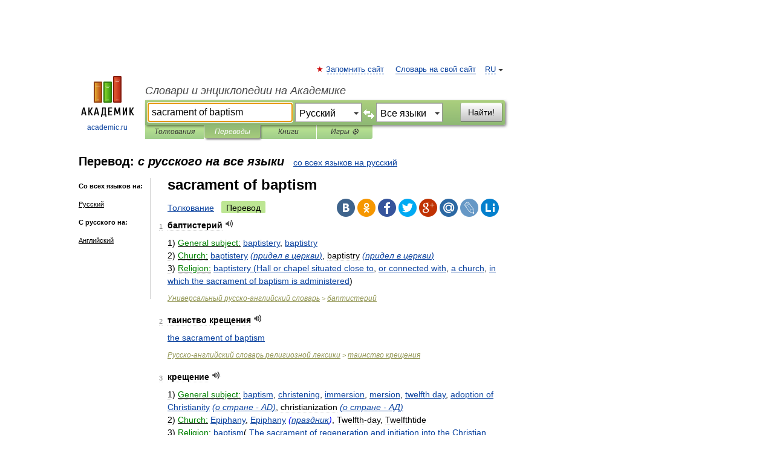

--- FILE ---
content_type: application/javascript; charset=utf-8
request_url: https://fundingchoicesmessages.google.com/f/AGSKWxW9EjKeAsvxL9LJlibUtIwnJOtp7NuMeDW3oF-EY7pOVVzT_0KeMsjdm8CBhPxD7jQY1q_DgXEGgtZa_GoHqNW8Ien6TwJ2dYQhOFS9UhuyFCF7pAI5a6ivRlFu925S54TxYcEXRKiP19fSJmqpx0FPfLMk05-AiZWZY8JpSz7SI0C05Br1nk-iWwL7/_/welcomeadredirect._square_ad-/textad_/systemad./ad_pop1.
body_size: -1289
content:
window['1c65d9a2-7eb7-42f0-a79f-c848e188b403'] = true;